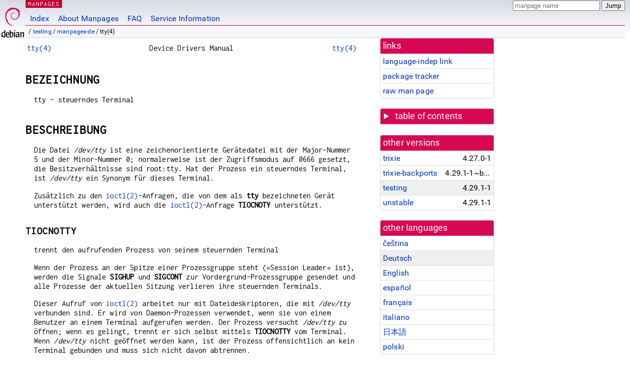

--- FILE ---
content_type: text/html; charset=utf-8
request_url: https://manpages.debian.org/testing/manpages-de/tty.4.de.html
body_size: 5932
content:
<!DOCTYPE html>
<html lang="de">
<head>
<meta charset="UTF-8">
<meta name="viewport" content="width=device-width, initial-scale=1.0">
<title>tty(4) — manpages-de — Debian testing — Debian Manpages</title>
<style type="text/css">
@font-face {
  font-family: 'Inconsolata';
  src: local('Inconsolata'), url(/Inconsolata.woff2) format('woff2'), url(/Inconsolata.woff) format('woff');
  font-display: swap;
}

@font-face {
  font-family: 'Roboto';
  font-style: normal;
  font-weight: 400;
  src: local('Roboto'), local('Roboto Regular'), local('Roboto-Regular'), url(/Roboto-Regular.woff2) format('woff2'), url(/Roboto-Regular.woff) format('woff');
  font-display: swap;
}

body {
	color: #000;
	background-color: white;
	background-image: linear-gradient(to bottom, #d7d9e2, #fff 70px);
	background-position: 0 0;
	background-repeat: repeat-x;
	font-family: sans-serif;
	font-size: 100%;
	line-height: 1.2;
	letter-spacing: 0.15px;
	margin: 0;
	padding: 0;
}

body > div#header {
	padding: 0 10px 0 52px;
}

#logo {
	position: absolute;
	top: 0;
	left: 0;
	border-left: 1px solid transparent;
	border-right: 1px solid transparent;
	border-bottom: 1px solid transparent;
	width: 50px;
	height: 5.07em;
	min-height: 65px;
}

#logo a {
	display: block;
	height: 100%;
}

#logo img {
	margin-top: 5px;
	position: absolute;
	bottom: 0.3em;
	overflow: auto;
	border: 0;
}

p.section {
	margin: 0;
	padding: 0 5px 0 5px;
	font-size: 13px;
	line-height: 16px;
	color: white;
	letter-spacing: 0.08em;
	position: absolute;
	top: 0px;
	left: 52px;
	background-color: #c70036;
}

p.section a {
	color: white;
	text-decoration: none;
}

.hidecss {
	display: none;
}

#searchbox {
	text-align:left;
	line-height: 1;
	margin: 0 10px 0 0.5em;
	padding: 1px 0 1px 0;
	position: absolute;
	top: 0;
	right: 0;
	font-size: .75em;
}

#navbar {
	border-bottom: 1px solid #c70036;
}

#navbar ul {
	margin: 0;
	padding: 0;
	overflow: hidden;
}

#navbar li {
	list-style: none;
	float: left;
}

#navbar a {
	display: block;
	padding: 1.75em .5em .25em .5em;
	color: #0035c7;
	text-decoration: none;
	border-left: 1px solid transparent;
	border-right: 1px solid transparent;
}

#navbar a:hover
, #navbar a:visited:hover {
	background-color: #f5f6f7;
	border-left: 1px solid  #d2d3d7;
	border-right: 1px solid #d2d3d7;
	text-decoration: underline;
}

a:link {
	color: #0035c7;
}

a:visited {
	color: #54638c;
}

#breadcrumbs {
	line-height: 2;
	min-height: 20px;
	margin: 0;
	padding: 0;
	font-size: 0.75em;
	background-color: #f5f6f7;
	border-bottom: 1px solid #d2d3d7;
}

#breadcrumbs:before {
	margin-left: 0.5em;
	margin-right: 0.5em;
}

#content {
    margin: 0 10px 0 52px;
    display: flex;
    flex-direction: row;
    word-wrap: break-word;
}

.paneljump {
    background-color: #d70751;
    padding: 0.5em;
    border-radius: 3px;
    margin-right: .5em;
    display: none;
}

.paneljump a,
.paneljump a:visited,
.paneljump a:hover,
.paneljump a:focus {
    color: white;
}

@media all and (max-width: 800px) {
    #content {
	flex-direction: column;
	margin: 0.5em;
    }
    .paneljump {
	display: block;
    }
}

.panels {
    display: block;
    order: 2;
}

.maincontent {
    width: 100%;
    max-width: 80ch;
    order: 1;
}

.mandoc {
    font-family: monospace;
    font-size: 1.04rem;
}

.mandoc pre {
    white-space: pre-wrap;
}

body > div#footer {
	border: 1px solid #dfdfe0;
	border-left: 0;
	border-right: 0;
	background-color: #f5f6f7;
	padding: 1em;
	margin: 1em 10px 0 52px;
	font-size: 0.75em;
	line-height: 1.5em;
}

hr {
	border-top: 1px solid #d2d3d7;
	border-bottom: 1px solid white;
	border-left: 0;
	border-right: 0;
	margin: 1.4375em 0 1.5em 0;
	height: 0;
	background-color: #bbb;
}

#content p {
    padding-left: 1em;
}

 

a, a:hover, a:focus, a:visited {
    color: #0530D7;
    text-decoration: none;
}

 
.panel {
  padding: 15px;
  margin-bottom: 20px;
  background-color: #ffffff;
  border: 1px solid #dddddd;
  border-radius: 4px;
  -webkit-box-shadow: 0 1px 1px rgba(0, 0, 0, 0.05);
          box-shadow: 0 1px 1px rgba(0, 0, 0, 0.05);
}

.panel-heading, .panel details {
  margin: -15px -15px 0px;
  background-color: #d70751;
  border-bottom: 1px solid #dddddd;
  border-top-right-radius: 3px;
  border-top-left-radius: 3px;
}

.panel-heading, .panel summary {
  padding: 5px 5px;
  font-size: 17.5px;
  font-weight: 500;
  color: #ffffff;
  outline-style: none;
}

.panel summary {
    padding-left: 7px;
}

summary, details {
    display: block;
}

.panel details ul {
  margin: 0;
}

.panel-footer {
  padding: 5px 5px;
  margin: 15px -15px -15px;
  background-color: #f5f5f5;
  border-top: 1px solid #dddddd;
  border-bottom-right-radius: 3px;
  border-bottom-left-radius: 3px;
}
.panel-info {
  border-color: #bce8f1;
}

.panel-info .panel-heading {
  color: #3a87ad;
  background-color: #d9edf7;
  border-color: #bce8f1;
}


.list-group {
  padding-left: 0;
  margin-bottom: 20px;
  background-color: #ffffff;
}

.list-group-item {
  position: relative;
  display: block;
  padding: 5px 5px 5px 5px;
  margin-bottom: -1px;
  border: 1px solid #dddddd;
}

.list-group-item > .list-item-key {
  min-width: 27%;
  display: inline-block;
}
.list-group-item > .list-item-key.versions-repository {
  min-width: 40%;
}
.list-group-item > .list-item-key.versioned-links-version {
  min-width: 40%
}


.versioned-links-icon {
  margin-right: 2px;
}
.versioned-links-icon a {
  color: black;
}
.versioned-links-icon a:hover {
  color: blue;
}
.versioned-links-icon-inactive {
  opacity: 0.5;
}

.list-group-item:first-child {
  border-top-right-radius: 4px;
  border-top-left-radius: 4px;
}

.list-group-item:last-child {
  margin-bottom: 0;
  border-bottom-right-radius: 4px;
  border-bottom-left-radius: 4px;
}

.list-group-item-heading {
  margin-top: 0;
  margin-bottom: 5px;
}

.list-group-item-text {
  margin-bottom: 0;
  line-height: 1.3;
}

.list-group-item:hover {
  background-color: #f5f5f5;
}

.list-group-item.active a {
  z-index: 2;
}

.list-group-item.active {
  background-color: #efefef;
}

.list-group-flush {
  margin: 15px -15px -15px;
}
.panel .list-group-flush {
  margin-top: -1px;
}

.list-group-flush .list-group-item {
  border-width: 1px 0;
}

.list-group-flush .list-group-item:first-child {
  border-top-right-radius: 0;
  border-top-left-radius: 0;
}

.list-group-flush .list-group-item:last-child {
  border-bottom: 0;
}

 

.panel {
float: right;
clear: right;
min-width: 200px;
}

.toc {
     
    width: 200px;
}

.toc li {
    font-size: 98%;
    letter-spacing: 0.02em;
    display: flex;
}

.otherversions {
     
    width: 200px;
}

.otherversions li,
.otherlangs li {
    display: flex;
}

.otherversions a,
.otherlangs a {
    flex-shrink: 0;
}

.pkgversion,
.pkgname,
.toc a {
    text-overflow: ellipsis;
    overflow: hidden;
    white-space: nowrap;
}

.pkgversion,
.pkgname {
    margin-left: auto;
    padding-left: 1em;
}

 

.mandoc {
     
    overflow: hidden;
    margin-top: .5em;
    margin-right: 45px;
}
table.head, table.foot {
    width: 100%;
}
.head-vol {
    text-align: center;
}
.head-rtitle {
    text-align: right;
}

 
.spacer, .Pp {
    min-height: 1em;
}

pre {
    margin-left: 2em;
}

.anchor {
    margin-left: .25em;
    visibility: hidden;
}

h1:hover .anchor,
h2:hover .anchor,
h3:hover .anchor,
h4:hover .anchor,
h5:hover .anchor,
h6:hover .anchor {
    visibility: visible;
}

h1, h2, h3, h4, h5, h6 {
    letter-spacing: .07em;
    margin-top: 1.5em;
    margin-bottom: .35em;
}

h1 {
    font-size: 150%;
}

h2 {
    font-size: 125%;
}

@media print {
    #header, #footer, .panel, .anchor, .paneljump {
	display: none;
    }
    #content {
	margin: 0;
    }
    .mandoc {
	margin: 0;
    }
}

 
 

.Bd { }
.Bd-indent {	margin-left: 3.8em; }

.Bl-bullet {	list-style-type: disc;
		padding-left: 1em; }
.Bl-bullet > li { }
.Bl-dash {	list-style-type: none;
		padding-left: 0em; }
.Bl-dash > li:before {
		content: "\2014  "; }
.Bl-item {	list-style-type: none;
		padding-left: 0em; }
.Bl-item > li { }
.Bl-compact > li {
		margin-top: 0em; }

.Bl-enum {	padding-left: 2em; }
.Bl-enum > li { }
.Bl-compact > li {
		margin-top: 0em; }

.Bl-diag { }
.Bl-diag > dt {
		font-style: normal;
		font-weight: bold; }
.Bl-diag > dd {
		margin-left: 0em; }
.Bl-hang { }
.Bl-hang > dt { }
.Bl-hang > dd {
		margin-left: 5.5em; }
.Bl-inset { }
.Bl-inset > dt { }
.Bl-inset > dd {
		margin-left: 0em; }
.Bl-ohang { }
.Bl-ohang > dt { }
.Bl-ohang > dd {
		margin-left: 0em; }
.Bl-tag {	margin-left: 5.5em; }
.Bl-tag > dt {
		float: left;
		margin-top: 0em;
		margin-left: -5.5em;
		padding-right: 1.2em;
		vertical-align: top; }
.Bl-tag > dd {
		clear: both;
		width: 100%;
		margin-top: 0em;
		margin-left: 0em;
		vertical-align: top;
		overflow: auto; }
.Bl-compact > dt {
		margin-top: 0em; }

.Bl-column { }
.Bl-column > tbody > tr { }
.Bl-column > tbody > tr > td {
		margin-top: 1em; }
.Bl-compact > tbody > tr > td {
		margin-top: 0em; }

.Rs {		font-style: normal;
		font-weight: normal; }
.RsA { }
.RsB {		font-style: italic;
		font-weight: normal; }
.RsC { }
.RsD { }
.RsI {		font-style: italic;
		font-weight: normal; }
.RsJ {		font-style: italic;
		font-weight: normal; }
.RsN { }
.RsO { }
.RsP { }
.RsQ { }
.RsR { }
.RsT {		text-decoration: underline; }
.RsU { }
.RsV { }

.eqn { }
.tbl { }

.HP {		margin-left: 3.8em;
		text-indent: -3.8em; }

 

table.Nm { }
code.Nm {	font-style: normal;
		font-weight: bold;
		font-family: inherit; }
.Fl {		font-style: normal;
		font-weight: bold;
		font-family: inherit; }
.Cm {		font-style: normal;
		font-weight: bold;
		font-family: inherit; }
.Ar {		font-style: italic;
		font-weight: normal; }
.Op {		display: inline; }
.Ic {		font-style: normal;
		font-weight: bold;
		font-family: inherit; }
.Ev {		font-style: normal;
		font-weight: normal;
		font-family: monospace; }
.Pa {		font-style: italic;
		font-weight: normal; }

 

.Lb { }
code.In {	font-style: normal;
		font-weight: bold;
		font-family: inherit; }
a.In { }
.Fd {		font-style: normal;
		font-weight: bold;
		font-family: inherit; }
.Ft {		font-style: italic;
		font-weight: normal; }
.Fn {		font-style: normal;
		font-weight: bold;
		font-family: inherit; }
.Fa {		font-style: italic;
		font-weight: normal; }
.Vt {		font-style: italic;
		font-weight: normal; }
.Va {		font-style: italic;
		font-weight: normal; }
.Dv {		font-style: normal;
		font-weight: normal;
		font-family: monospace; }
.Er {		font-style: normal;
		font-weight: normal;
		font-family: monospace; }

 

.An { }
.Lk { }
.Mt { }
.Cd {		font-style: normal;
		font-weight: bold;
		font-family: inherit; }
.Ad {		font-style: italic;
		font-weight: normal; }
.Ms {		font-style: normal;
		font-weight: bold; }
.St { }
.Ux { }

 

.Bf {		display: inline; }
.No {		font-style: normal;
		font-weight: normal; }
.Em {		font-style: italic;
		font-weight: normal; }
.Sy {		font-style: normal;
		font-weight: bold; }
.Li {		font-style: normal;
		font-weight: normal;
		font-family: monospace; }
body {
  font-family: 'Roboto', sans-serif;
}

.mandoc, .mandoc pre, .mandoc code, p.section {
  font-family: 'Inconsolata', monospace;
}

</style>
<link rel="search" title="Debian manpages" type="application/opensearchdescription+xml" href="/opensearch.xml">
<link rel="alternate" href="/testing/manpages-cs/tty.4.cs.html" hreflang="cs">
<link rel="alternate" href="/testing/manpages-de/tty.4.de.html" hreflang="de">
<link rel="alternate" href="/testing/manpages/tty.4.en.html" hreflang="en">
<link rel="alternate" href="/testing/manpages-es/tty.4.es.html" hreflang="es">
<link rel="alternate" href="/testing/manpages-fr/tty.4.fr.html" hreflang="fr">
<link rel="alternate" href="/testing/manpages-it/tty.4.it.html" hreflang="it">
<link rel="alternate" href="/testing/manpages-ja/tty.4.ja.html" hreflang="ja">
<link rel="alternate" href="/testing/manpages-pl/tty.4.pl.html" hreflang="pl">
<link rel="alternate" href="/testing/manpages-ro/tty.4.ro.html" hreflang="ro">
<link rel="alternate" href="/testing/manpages-ru/tty.4.ru.html" hreflang="ru">
</head>
<body>
<div id="header">
   <div id="upperheader">
   <div id="logo">
  <a href="https://www.debian.org/" title="Debian Home"><img src="/openlogo-50.svg" alt="Debian" width="50" height="61"></a>
  </div>
  <p class="section"><a href="/">MANPAGES</a></p>
  <div id="searchbox">
    <form action="https://dyn.manpages.debian.org/jump" method="get">
      <input type="hidden" name="suite" value="testing">
      <input type="hidden" name="binarypkg" value="manpages-de">
      <input type="hidden" name="section" value="4">
      <input type="hidden" name="language" value="de">
      <input type="text" name="q" placeholder="manpage name" required>
      <input type="submit" value="Jump">
    </form>
  </div>
 </div>
<div id="navbar">
<p class="hidecss"><a href="#content">Skip Quicknav</a></p>
<ul>
   <li><a href="/">Index</a></li>
   <li><a href="/about.html">About Manpages</a></li>
   <li><a href="/faq.html">FAQ</a></li>
   <li><a href="https://wiki.debian.org/manpages.debian.org">Service Information</a></li>
</ul>
</div>
   <p id="breadcrumbs">&nbsp;
     
     &#x2F; <a href="/contents-testing.html">testing</a>
     
     
     
     &#x2F; <a href="/testing/manpages-de/index.html">manpages-de</a>
     
     
     
     &#x2F; tty(4)
     
     </p>
</div>
<div id="content">


<div class="panels" id="panels">
<div class="panel" role="complementary">
<div class="panel-heading" role="heading">
links
</div>
<div class="panel-body">
<ul class="list-group list-group-flush">
<li class="list-group-item">
<a href="/testing/manpages-de/tty.4">language-indep link</a>
</li>
<li class="list-group-item">
<a href="https://tracker.debian.org/pkg/manpages-de">package tracker</a>
</li>
<li class="list-group-item">
<a href="/testing/manpages-de/tty.4.de.gz">raw man page</a>
</li>
</ul>
</div>
</div>

<div class="panel toc" role="complementary" style="padding-bottom: 0">
<details>
<summary>
table of contents
</summary>
<div class="panel-body">
<ul class="list-group list-group-flush">

<li class="list-group-item">
  <a class="toclink" href="#BEZEICHNUNG" title="BEZEICHNUNG">BEZEICHNUNG</a>
</li>

<li class="list-group-item">
  <a class="toclink" href="#BESCHREIBUNG" title="BESCHREIBUNG">BESCHREIBUNG</a>
</li>

<li class="list-group-item">
  <a class="toclink" href="#DATEIEN" title="DATEIEN">DATEIEN</a>
</li>

<li class="list-group-item">
  <a class="toclink" href="#SIEHE_AUCH" title="SIEHE AUCH">SIEHE AUCH</a>
</li>

<li class="list-group-item">
  <a class="toclink" href="#%C3%9CBERSETZUNG" title="ÜBERSETZUNG">ÜBERSETZUNG</a>
</li>

</ul>
</div>
</details>
</div>

<div class="panel otherversions" role="complementary">
<div class="panel-heading" role="heading">
other versions
</div>
<div class="panel-body">
<ul class="list-group list-group-flush">

<li class="list-group-item">
<a href="/trixie/manpages-de/tty.4.de.html">trixie</a> <span class="pkgversion" title="4.27.0-1">4.27.0-1</span>
</li>

<li class="list-group-item">
<a href="/trixie-backports/manpages-de/tty.4.de.html">trixie-backports</a> <span class="pkgversion" title="4.29.1-1~bpo13&#43;1">4.29.1-1~bpo13&#43;1</span>
</li>

<li class="list-group-item active">
<a href="/testing/manpages-de/tty.4.de.html">testing</a> <span class="pkgversion" title="4.29.1-1">4.29.1-1</span>
</li>

<li class="list-group-item">
<a href="/unstable/manpages-de/tty.4.de.html">unstable</a> <span class="pkgversion" title="4.29.1-1">4.29.1-1</span>
</li>

</ul>
</div>
</div>


<div class="panel otherlangs" role="complementary">
<div class="panel-heading" role="heading">
other languages
</div>
<div class="panel-body">
<ul class="list-group list-group-flush">

<li class="list-group-item">
<a href="/testing/manpages-cs/tty.4.cs.html" title="Czech (cs)">čeština</a>

</li>

<li class="list-group-item active">
<a href="/testing/manpages-de/tty.4.de.html" title="German (de)">Deutsch</a>

</li>

<li class="list-group-item">
<a href="/testing/manpages/tty.4.en.html" title="English (en)">English</a>

</li>

<li class="list-group-item">
<a href="/testing/manpages-es/tty.4.es.html" title="Spanish (es)">español</a>

</li>

<li class="list-group-item">
<a href="/testing/manpages-fr/tty.4.fr.html" title="French (fr)">français</a>

</li>

<li class="list-group-item">
<a href="/testing/manpages-it/tty.4.it.html" title="Italian (it)">italiano</a>

</li>

<li class="list-group-item">
<a href="/testing/manpages-ja/tty.4.ja.html" title="Japanese (ja)">日本語</a>

</li>

<li class="list-group-item">
<a href="/testing/manpages-pl/tty.4.pl.html" title="Polish (pl)">polski</a>

</li>

<li class="list-group-item">
<a href="/testing/manpages-ro/tty.4.ro.html" title="Romanian (ro)">română</a>

</li>

<li class="list-group-item">
<a href="/testing/manpages-ru/tty.4.ru.html" title="Russian (ru)">русский</a>

</li>

</ul>
</div>
</div>



<div class="panel" role="complementary">
<div class="panel-heading" role="heading">
other sections
</div>
<div class="panel-body">
<ul class="list-group list-group-flush">

<li class="list-group-item">
<a href="/testing/manpages-de/tty.1.de.html">1 (<span title="Executable programs or shell commands">progs</span>)</a>
</li>

<li class="list-group-item">
<a href="/testing/libbobcat-dev/tty.3bobcat.en.html">3bobcat (<span title="Library calls (functions within program libraries)">libfuncs</span>)</a>
</li>

<li class="list-group-item active">
<a href="/testing/manpages-de/tty.4.de.html">4 (<span title="Special files (usually found in /dev)">files</span>)</a>
</li>

<li class="list-group-item">
<a href="/testing/freebsd-manpages/tty.4freebsd.en.html">4freebsd (<span title="Special files (usually found in /dev)">files</span>)</a>
</li>

</ul>
</div>
</div>



</div>

<div class="maincontent">
<p class="paneljump"><a href="#panels">Scroll to navigation</a></p>
<div class="mandoc">
<table class="head">
  <tbody><tr>
    <td class="head-ltitle"><a href="/testing/manpages-de/tty.4.de.html">tty(4)</a></td>
    <td class="head-vol">Device Drivers Manual</td>
    <td class="head-rtitle"><a href="/testing/manpages-de/tty.4.de.html">tty(4)</a></td>
  </tr>
</tbody></table>
<div class="manual-text">
<section class="Sh">
<h1 class="Sh" id="BEZEICHNUNG">BEZEICHNUNG<a class="anchor" href="#BEZEICHNUNG">¶</a></h1>
<p class="Pp">tty - steuerndes Terminal</p>
</section>
<section class="Sh">
<h1 class="Sh" id="BESCHREIBUNG">BESCHREIBUNG<a class="anchor" href="#BESCHREIBUNG">¶</a></h1>
<p class="Pp">Die Datei <i>/dev/tty</i> ist eine zeichenorientierte
    Gerätedatei mit der Major-Nummer 5 und der Minor-Nummer 0;
    normalerweise ist der Zugriffsmodus auf 0666 gesetzt, die
    Besitzverhältnisse sind root:tty. Hat der Prozess ein steuerndes
    Terminal, ist <i>/dev/tty</i> ein Synonym für dieses Terminal.</p>
<p class="Pp">Zusätzlich zu den <a href="/testing/manpages-de-dev/ioctl.2.de.html">ioctl(2)</a>-Anfragen, die von dem als
    <b>tty</b> bezeichneten Gerät unterstützt werden, wird auch
    die <a href="/testing/manpages-de-dev/ioctl.2.de.html">ioctl(2)</a>-Anfrage <b>TIOCNOTY</b> unterstützt.</p>
<section class="Ss">
<h2 class="Ss" id="TIOCNOTTY">TIOCNOTTY<a class="anchor" href="#TIOCNOTTY">¶</a></h2>
<p class="Pp">trennt den aufrufenden Prozess von seinem steuernden Terminal</p>
<p class="Pp">Wenn der Prozess an der Spitze einer Prozessgruppe steht
    (»Session Leader« ist), werden die Signale <b>SIGHUP</b> und
    <b>SIGCONT</b> zur Vordergrund-Prozessgruppe gesendet und alle Prozesse der
    aktuellen Sitzung verlieren ihre steuernden Terminals.</p>
<p class="Pp">Dieser Aufruf von <a href="/testing/manpages-de-dev/ioctl.2.de.html">ioctl(2)</a> arbeitet nur mit
    Dateideskriptoren, die mit <i>/dev/tty</i> verbunden sind. Er wird von
    Daemon-Prozessen verwendet, wenn sie von einem Benutzer an einem Terminal
    aufgerufen werden. Der Prozess versucht <i>/dev/tty</i> zu öffnen;
    wenn es gelingt, trennt er sich selbst mittels <b>TIOCNOTTY</b> vom
    Terminal. Wenn <i>/dev/tty</i> nicht geöffnet werden kann, ist der
    Prozess offensichtlich an kein Terminal gebunden und muss sich nicht davon
    abtrennen.</p>
</section>
</section>
<section class="Sh">
<h1 class="Sh" id="DATEIEN">DATEIEN<a class="anchor" href="#DATEIEN">¶</a></h1>
<p class="Pp"><i>/dev/tty</i></p>
</section>
<section class="Sh">
<h1 class="Sh" id="SIEHE_AUCH">SIEHE AUCH<a class="anchor" href="#SIEHE_AUCH">¶</a></h1>
<p class="Pp"><a href="/testing/manpages-de/chown.1.de.html">chown(1)</a>, <a href="/testing/manpages-de/mknod.1.de.html">mknod(1)</a>, <a href="/testing/manpages-de-dev/ioctl.2.de.html">ioctl(2)</a>,
    <a href="/testing/manpages-de-dev/ioctl_console.2.de.html">ioctl_console(2)</a>, <a href="/testing/manpages-de-dev/ioctl_tty.2.de.html">ioctl_tty(2)</a>, <a href="/testing/manpages-dev/termios.3.en.html">termios(3)</a>,
    <a href="/testing/manpages-de/ttyS.4.de.html">ttyS(4)</a>, <a href="/testing/manpages-de/vcs.4.de.html">vcs(4)</a>, <a href="/testing/manpages/pty.7.en.html">pty(7)</a>, <a href="/testing/util-linux-locales/agetty.8.de.html">agetty(8)</a>,
    <a href="/testing/mingetty/mingetty.8.en.html">mingetty(8)</a></p>
</section>
<section class="Sh">
<h1 class="Sh" id="ÜBERSETZUNG">ÜBERSETZUNG<a class="anchor" href="#%C3%9CBERSETZUNG">¶</a></h1>
<p class="Pp">Die deutsche Übersetzung dieser Handbuchseite wurde von
    Martin Schulze &lt;joey@infodrom.org&gt;, Norbert Kümin
    &lt;norbert.kuemin@lugs.ch&gt;, Martin Eberhard Schauer
    &lt;Martin.E.Schauer@gmx.de&gt; und Mario Blättermann
    &lt;mario.blaettermann@gmail.com&gt; erstellt.</p>
<p class="Pp">Diese Übersetzung ist Freie Dokumentation; lesen Sie die
    <a class="Lk" href="https://www.gnu.org/licenses/gpl-3.0.html">GNU General
    Public License Version 3</a> oder neuer bezüglich der
    Copyright-Bedingungen. Es wird KEINE HAFTUNG übernommen.</p>
<p class="Pp">Wenn Sie Fehler in der Übersetzung dieser Handbuchseite
    finden, schicken Sie bitte eine E-Mail an die Mailingliste der
    Übersetzer:
    <a class="Mt" href="mailto:debian-l10n-german@lists.debian.org">debian-l10n-german@lists.debian.org</a>.</p>
</section>
</div>
<table class="foot">
  <tbody><tr>
    <td class="foot-date">17. Mai 2025</td>
    <td class="foot-os">Linux man-pages 6.16</td>
  </tr>
</tbody></table>
</div>

</div>
</div>
<div id="footer">

<p><table>
<tr>
<td>
Source file:
</td>
<td>
tty.4.de.gz (from <a href="http://snapshot.debian.org/package/manpages-l10n/4.29.1-1/">manpages-de 4.29.1-1</a>)
</td>
</tr>

<tr>
<td>
Source last updated:
</td>
<td>
2025-12-19T05:27:14Z
</td>
</tr>

<tr>
<td>
Converted to HTML:
</td>
<td>
2025-12-30T10:58:22Z
</td>
</tr>
</table></p>

<hr>
<div id="fineprint">
<p>debiman HEAD, see <a
href="https://github.com/Debian/debiman/">github.com/Debian/debiman</a>.
Found a problem? See the <a href="/faq.html">FAQ</a>.</p>
</div>
</div>

<script type="application/ld+json">
"{\"@context\":\"http://schema.org\",\"@type\":\"BreadcrumbList\",\"itemListElement\":[{\"@type\":\"ListItem\",\"position\":1,\"item\":{\"@type\":\"Thing\",\"@id\":\"/contents-testing.html\",\"name\":\"testing\"}},{\"@type\":\"ListItem\",\"position\":2,\"item\":{\"@type\":\"Thing\",\"@id\":\"/testing/manpages-de/index.html\",\"name\":\"manpages-de\"}},{\"@type\":\"ListItem\",\"position\":3,\"item\":{\"@type\":\"Thing\",\"@id\":\"\",\"name\":\"tty(4)\"}}]}"
</script>
